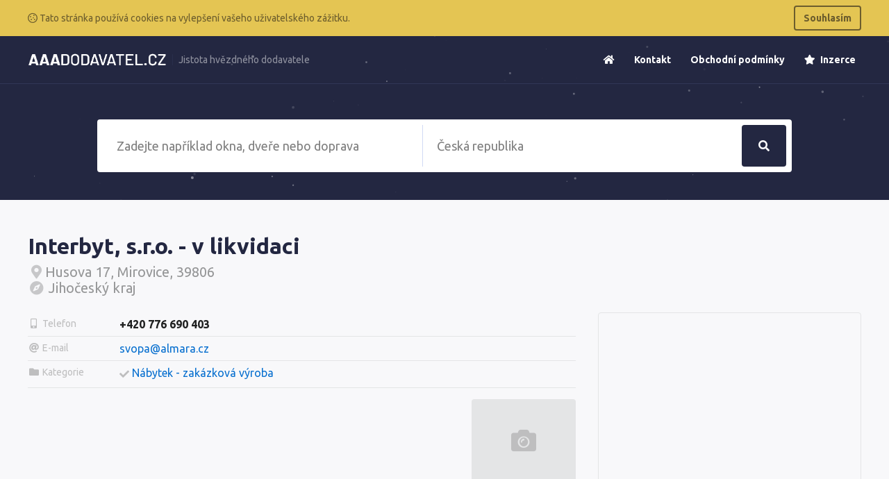

--- FILE ---
content_type: text/html; charset=UTF-8
request_url: https://www.aaadodavatel.cz/142866-interbyt-sro-v-likvidaci
body_size: 3523
content:
<!doctype html>
<html lang="cs">
<head>
    <meta charset="UTF-8">
    <meta name="viewport"
          content="width=device-width, user-scalable=no, initial-scale=0.8, maximum-scale=0.8, minimum-scale=0.8">
    <meta http-equiv="X-UA-Compatible" content="ie=edge">
    <title>        Interbyt, s.r.o. - v likvidaci
 &bull; AAADodavatel.cz</title>
    <link rel="stylesheet" href="https://www.aaadodavatel.cz/css/app.css">
    <meta name="csrf-token" content="R1zKXrjHviLodLPu0vsfc3CFXacr5AaZUp7Dx9aD">
</head>
<body class="font-sans overflow-x-hidden">
    <div class="js-cookie-consent cookie-consent bg-warning p-2 text-white">
    <div class="text-sm container mx-auto">
        <div class="flex items-center justify-between">
            <span class="cookie-consent__message my-2 text-warning-dark">
                <i class="far fa-cookie"></i>
                 Tato stránka používá cookies na vylepšení vašeho uživatelského zážitku.
            </span>

            <button class="js-cookie-consent-agree cookie-consent__agree font-semibold text-warning-dark border-2 border-warning-dark px-3 py-2 rounded hover:bg-warning-dark hover:text-warning">
                Souhlasím
            </button>
        </div>
    </div>
</div>

    <script>

        window.laravelCookieConsent = (function () {

            function consentWithCookies() {
                setCookie('laravel_cookie_consent', 1, 365 * 20);
                hideCookieDialog();
            }

            function hideCookieDialog() {
                var dialogs = document.getElementsByClassName('js-cookie-consent');

                for (var i = 0; i < dialogs.length; ++i) {
                    dialogs[i].style.display = 'none';
                }
            }

            function setCookie(name, value, expirationInDays) {
                var date = new Date();
                date.setTime(date.getTime() + (expirationInDays * 24 * 60 * 60 * 1000));
                document.cookie = name + '=' + value + '; ' + 'expires=' + date.toUTCString() +';path=/';
            }

            var buttons = document.getElementsByClassName('js-cookie-consent-agree');

            for (var i = 0; i < buttons.length; ++i) {
                buttons[i].addEventListener('click', consentWithCookies);
            }

            return {
                consentWithCookies: consentWithCookies,
                hideCookieDialog: hideCookieDialog
            };
        })();
    </script>

    <div id="app">
            <section class="pt-10 relative">
    <div class="header" data-fixed="300">
        <div class="z-30 relative border-b border-universe-light text-white relative mb-10">
            <div class="container mx-auto">
                <div class="flex items-center justify-between flex-wrap">
                    <div class="flex py-2">
                        <a href="https://www.aaadodavatel.cz" class="flex logo py-4 h-full">
                            <img src="https://www.aaadodavatel.cz/images/logo-white-cs.png"
                                 style="width: 200px;" class="self-center">
                            <img src="https://www.aaadodavatel.cz/images/logo-cs.png" style="width: 200px;"
                                 class="hidden self-center">
                        </a>
                        <p class="hidden border-l border-universe-light lg:inline-block self-center text-sm opacity-50 pl-2 ml-2 motto">
                            Jistota hvězdného dodavatele
                        </p>
                    </div>
                    <div class="block lg:hidden">
                        <a class="hover:border-grey hover:bg-grey hover:text-grey-darkest border-grey text-grey border-2 inline-block trans-property-all p-2 px-3 rounded no-underline"
                           href="#" data-toggle-nav>
                            <svg class="fill-current h-3 w-3" viewBox="0 0 20 20" xmlns="http://www.w3.org/2000/svg">
                                <title>
                                    Menu
                                </title>
                                <path d="M0 3h20v2H0V3zm0 6h20v2H0V9zm0 6h20v2H0v-2z"/>
                            </svg>
                        </a>
                    </div>
                    <ul data-nav
                        class="menu pt-4 lg:pt-0 relative z-30 list-reset bg-universe lg:bg-transparent block lg:flex lg:items-center w-full lg:w-auto lg:border-t-0 lg:border-r-0 lg:border-l-0 border-t border-l border-r border-universe-light hidden lg:visible text-sm font-bold">
                        <li class="lg:mb-0 mb-3 block lg:inline-block">
                            <a class="lg:inline-block block text-white no-underline ml-3 p-2 rounded hover:bg-white hover:text-universe"
                               href="https://www.aaadodavatel.cz"><i class="fa fa-home"></i></a>
                        </li>
                        <li class="lg:mb-0 mb-3 block lg:inline-block">
                            <a class="lg:inline-block block text-white no-underline ml-3 p-2 rounded hover:bg-white hover:text-universe"
                               href="https://www.aaadodavatel.cz/kontakt">
                                Kontakt
                            </a>
                        </li>
                        <li class="lg:mb-0 mb-3 block lg:inline-block">
                            <a class="lg:inline-block block text-white no-underline ml-3 p-2 rounded hover:bg-white hover:text-universe"
                               href="https://www.aaadodavatel.cz/obchodni-podminky">
                                Obchodní podmínky
                            </a>
                        </li>
                        <li class="lg:mb-0 mb-3 block lg:inline-block">
                            <a class="lg:inline-block block text-white no-underline ml-3 p-2 rounded hover:bg-white hover:text-universe"
                               href="https://www.aaadodavatel.cz/inzerce">
                                <i class="fa fa-star mr-1"></i> Inzerce
                            </a>
                        </li>
                    </ul>
                </div>
            </div>
        </div>
    </div>
    <div
        class="container relative mx-auto z-20 pb-10 ">
            <div class="relative">
        <h1 class="text-center text-white pt-8 text-0"></h1>
    </div>
        
        <div id="search" class="">
            <search q="" url="https://www.aaadodavatel.cz/hledat" :regions="{&quot;10&quot;:{&quot;slug&quot;:&quot;hlavni-mesto-praha&quot;,&quot;title&quot;:&quot;Hlavn\u00ed m\u011bsto Praha&quot;},&quot;2&quot;:{&quot;slug&quot;:&quot;jihomoravsky-kraj&quot;,&quot;title&quot;:&quot;Jihomoravsk\u00fd kraj&quot;},&quot;1&quot;:{&quot;slug&quot;:&quot;jihocesky-kraj&quot;,&quot;title&quot;:&quot;Jiho\u010desk\u00fd kraj&quot;},&quot;3&quot;:{&quot;slug&quot;:&quot;karlovarsky-kraj&quot;,&quot;title&quot;:&quot;Karlovarsk\u00fd kraj&quot;},&quot;4&quot;:{&quot;slug&quot;:&quot;kralovehradecky-kraj&quot;,&quot;title&quot;:&quot;Kr\u00e1lov\u00e9hradeck\u00fd kraj&quot;},&quot;5&quot;:{&quot;slug&quot;:&quot;liberecky-kraj&quot;,&quot;title&quot;:&quot;Libereck\u00fd kraj&quot;},&quot;6&quot;:{&quot;slug&quot;:&quot;moravskoslezsky-kraj&quot;,&quot;title&quot;:&quot;Moravskoslezsk\u00fd kraj&quot;},&quot;7&quot;:{&quot;slug&quot;:&quot;olomoucky-kraj&quot;,&quot;title&quot;:&quot;Olomouck\u00fd kraj&quot;},&quot;8&quot;:{&quot;slug&quot;:&quot;pardubicky-kraj&quot;,&quot;title&quot;:&quot;Pardubick\u00fd kraj&quot;},&quot;9&quot;:{&quot;slug&quot;:&quot;plzensky-kraj&quot;,&quot;title&quot;:&quot;Plze\u0148sk\u00fd kraj&quot;},&quot;11&quot;:{&quot;slug&quot;:&quot;stredocesky-kraj&quot;,&quot;title&quot;:&quot;St\u0159edo\u010desk\u00fd kraj&quot;},&quot;13&quot;:{&quot;slug&quot;:&quot;vysocina&quot;,&quot;title&quot;:&quot;Vyso\u010dina&quot;},&quot;14&quot;:{&quot;slug&quot;:&quot;zlinsky-kraj&quot;,&quot;title&quot;:&quot;Zl\u00ednsk\u00fd kraj&quot;},&quot;12&quot;:{&quot;slug&quot;:&quot;ustecky-kraj&quot;,&quot;title&quot;:&quot;\u00dasteck\u00fd kraj&quot;},&quot;0&quot;:{&quot;slug&quot;:&quot;ceska-republika&quot;,&quot;title&quot;:&quot;\u010cesk\u00e1 Republika&quot;}}"
                    :texts="{&quot;q&quot;:&quot;Zadejte nap\u0159\u00edklad okna, dve\u0159e nebo doprava&quot;,&quot;regions&quot;:&quot;\u010cesk\u00e1 republika&quot;,&quot;button&quot;:&quot;Hledat&quot;,&quot;categories&quot;:&quot;Kategorie&quot;,&quot;firms&quot;:&quot;Firmy&quot;}"
                    loc=""
                    loc-slug=""></search>
        </div>

    </div>
    <div id="particles-bg" class="z-0 bg-universe absolute pin-l pin-t w-full h-full"></div>
</section>

    <section class="py-12 bg-grey-lightest flex-1">
        <div class="container mx-auto">
            <div class="flex flex-wrap items-start">
                <div class="flex-1">
                    <h1 class="text-universe flex items-center mb-2">
                        <div class="ellipsis">Interbyt, s.r.o. - v likvidaci</div>
                                            </h1>

                    <h2 class="text-grey-dark text-xl font-normal mb-6">
                        <div class="ellipsis">
                            <i class="fa fa-map-marker-alt fa-fw opacity-50"></i>Husova 17, Mirovice, 39806
                        </div>
                                                    <div class="ellipsis">
                                <i class="fa fa-compass fa-fw opacity-50"></i>
                                Jihočeský kraj
                            </div>
                                            </h2>
                </div>

                            </div>


            <div class="flex flex-wrap -mx-4">
                <div class="flex-1 px-4">
                    
                                            <div class="flex border-b border-grey-lighter">
                            <h3 class="py-2 text-grey text-sm font-normal w-30-p md:w-1/6">
                                <i class="fa fa-mobile-alt fa-fw"></i>
                                <span class="hidden md:inline ellipsis">Telefon</span>
                            </h3>
                            <div class="flex-1 py-2">
                                <a class="text-black font-bold no-underline"
                                   href="callto: +420776690403">+420 776 690 403</a>
                            </div>
                        </div>
                    
                                            <div class="flex border-b border-grey-lighter">
                            <h3 class="py-2 text-grey text-sm font-normal w-30-p md:w-1/6">
                                <i class="fa fa-at fa-fw"></i>
                                <span class="hidden md:inline ellipsis">E-mail</span>
                            </h3>
                            <div class="flex-1 py-2">
                                <a class="text-brand no-underline hover:underline"
                                   href="mailto: svopa@almara.cz">svopa@almara.cz</a>
                            </div>
                        </div>
                    
                    
                                            <div class="flex border-b border-grey-lighter">
                            <h3 class="py-2 text-grey text-sm font-normal w-30-p md:w-1/6">
                                <i class="fa fa-folder fa-fw"></i>
                                <span class="hidden md:inline ellipsis">Kategorie</span>
                            </h3>
                            <div class="flex-1 py-2">
                                                                    <div class="flex items-center">
                                        <i class="text-sm text-grey fa fa-check mr-1"></i>
                                        <a class="text-brand mb-1 no-underline hover:underline"
                                           href="https://www.aaadodavatel.cz/nabytek-zakazkova-vyroba">Nábytek - zakázková výroba</a>
                                    </div>
                                                            </div>
                        </div>
                    
                    <div class="flex mt-4 text-lg">
                        <p class="flex-1 pr-4">
                            
                        </p>
                        <div style="width: 150px;" class="hidden md:block">
                                                            <div
                                    class="flex-1 bg-grey-lighter text-4xl rounded text-grey w-full h-full items-center flex justify-center"
                                    style="min-height: 120px">
                                    <i class="fa fa-camera-alt"></i>
                                </div>
                                                    </div>
                    </div>
                </div>

                <div class="lg:w-1/3 mt-4 lg:mt-0 w-full px-4">
                    <div class="rounded border border-grey-lighter">
                                                    <iframe id="map" class="w-full" frameborder="0" style="height: 400px"
                                    src="https://www.google.com/maps/embed/v1/place?key=AIzaSyA7RVZWcFAgciYKNb6vhDKr5rsiHMq1Zgk&q=Husova 17, Mirovice, 39806"
                                    allowfullscreen>
                            </iframe>
                                            </div>
                </div>
            </div>
        </div>
    </section>

            <section class="py-12 bg-universe relative w-full overflow-hidden">
    <div class="container mx-auto relative z-10">
        <div class="flex flex-wrap -mx-8">
            <div class="w-full lg:w-1/3 px-8">
                <h3 class="text-lg text-grey-dark mb-4">
                    <i class="mr-1 far fa-address-card"></i> Kontakty</h3>
                <ul class="list-reset text-grey-light">
                    <li class="text-2xl mb-2 bg-universe-light p-3 rounded mb-2">
                        <div class="flex">
                            <i class="fa fa-phone self-center mr-2"></i>

                            <div>
                                +420 222 551 815
                                <small class="text-sm block">V pracovní dny 8:00 - 16:30</small>
                            </div>
                        </div>
                    </li>
                    <li class="text-lg mb-2 bg-universe-light p-3 rounded mb-2"><i class="fa fa-at"></i>
                        info@aaapoptavka.cz
                    </li>
                </ul>
            </div>

            <div class="w-full lg:w-1/3 px-8 mt-6 lg:mt-0">
                <h3 class="text-lg text-grey-dark mb-4">
                    <i class="mr-1 far fa-compass"></i> Navigace</h3>
                <ul class="list-reset">
                    <li>
                        <a class="text-grey-light mb-1 block" href="https://www.aaadodavatel.cz">Úvodní stránka</a>
                    </li>
                    <li>
                        <a class="text-grey-light mb-1 block" href="https://www.aaadodavatel.cz/kontakt">Kontakt</a>
                    </li>
                    <li>
                        <a class="text-grey-light mb-1 block" href="https://www.aaadodavatel.cz/obchodni-podminky">Obchodní podmínky</a>
                    </li>
                    <li>
                        <a class="text-grey-light mb-1 block" href="https://www.aaadodavatel.cz/inzerce">Inzerce</a>
                    </li>
                </ul>
            </div>

            <div class="w-full lg:w-1/3 px-8 mt-6 lg:mt-0">
                <h3 class="text-lg text-grey-dark mb-4">
                    <i class="mr-1 far fa-align-left"></i> O nás</h3>
                <p class="text-grey-light">
                    AAAdodavatel.cz - katalog firem a institucí obsahuje více než 230 tis. českých firem. Firemní zápisy nabízejí široké možnosti pro prezentaci Vaší společnosti.
                </p>
            </div>
        </div>
    </div>
    <div id="particles-bg-footer" class="z-0 bg-universe absolute pin-l pin-t w-full h-full"></div>
</section>
    </div>
    <script src="https://www.aaadodavatel.cz/js/app.js"></script>
    </body>

</html>
